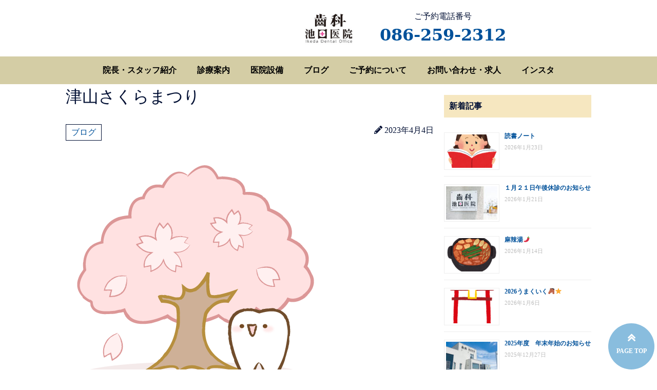

--- FILE ---
content_type: text/html; charset=UTF-8
request_url: https://okayama-ikeda-dental.com/blog/1729/
body_size: 12351
content:
<!DOCTYPE html>
<html lang="ja">
<head>
<meta charset="utf-8">
<meta name="viewport" content="width=device-width, initial-scale=1.0 ">
<link href="https://use.fontawesome.com/releases/v5.6.1/css/all.css" rel="stylesheet">
<link href="https://maxcdn.bootstrapcdn.com/font-awesome/4.7.0/css/font-awesome.min.css" rel="stylesheet">
<script src="https://ajax.googleapis.com/ajax/libs/jquery/3.3.1/jquery.min.js"></script>
<link rel="stylesheet" href="https://okayama-ikeda-dental.com/wp/wp-content/themes/excellent01theme/css/swiper.min.css" />
<link rel="stylesheet" href="https://okayama-ikeda-dental.com/wp/wp-content/themes/excellent01theme/style.css">


<!--個別ページ用のmetaデータ-->
<meta name="description" content="こんにちは！ 今週のブログは森田が担当です&#x1f60a; 少し前まで寒かったのに、あっという間に 桜の時期がやってきましたね&#x1f338; 毎年、桜は見に行っているのですが 今回は岡山県でも有名な “鶴山公園”の [&hellip;]" />

<title>津山さくらまつり | 歯科池田医院 岡山市北区野殿</title>

		<!-- All in One SEO 4.2.7.1 - aioseo.com -->
		<meta name="robots" content="max-snippet:-1, max-image-preview:large, max-video-preview:-1" />
		<meta name="google-site-verification" content="NRhB2_Opf_mvAdBLgthSvaAcM5JYVzh2IQ7LoFJkGRc" />
		<link rel="canonical" href="https://okayama-ikeda-dental.com/blog/1729/" />
		<meta name="generator" content="All in One SEO (AIOSEO) 4.2.7.1 " />
		<script type="application/ld+json" class="aioseo-schema">
			{"@context":"https:\/\/schema.org","@graph":[{"@type":"Article","@id":"https:\/\/okayama-ikeda-dental.com\/blog\/1729\/#article","name":"\u6d25\u5c71\u3055\u304f\u3089\u307e\u3064\u308a | \u6b6f\u79d1\u6c60\u7530\u533b\u9662 \u5ca1\u5c71\u5e02\u5317\u533a\u91ce\u6bbf","headline":"\u6d25\u5c71\u3055\u304f\u3089\u307e\u3064\u308a","author":{"@id":"https:\/\/okayama-ikeda-dental.com\/author\/ikeda_exce\/#author"},"publisher":{"@id":"https:\/\/okayama-ikeda-dental.com\/#organization"},"image":{"@type":"ImageObject","url":"https:\/\/okayama-ikeda-dental.com\/wp\/wp-content\/uploads\/2023\/03\/spring_sakura.png","width":500,"height":500},"datePublished":"2023-04-04T00:33:09+09:00","dateModified":"2023-04-04T00:34:21+09:00","inLanguage":"ja","mainEntityOfPage":{"@id":"https:\/\/okayama-ikeda-dental.com\/blog\/1729\/#webpage"},"isPartOf":{"@id":"https:\/\/okayama-ikeda-dental.com\/blog\/1729\/#webpage"},"articleSection":"\u30d6\u30ed\u30b0"},{"@type":"BreadcrumbList","@id":"https:\/\/okayama-ikeda-dental.com\/blog\/1729\/#breadcrumblist","itemListElement":[{"@type":"ListItem","@id":"https:\/\/okayama-ikeda-dental.com\/#listItem","position":1,"item":{"@type":"WebPage","@id":"https:\/\/okayama-ikeda-dental.com\/","name":"\u30db\u30fc\u30e0","url":"https:\/\/okayama-ikeda-dental.com\/"},"nextItem":"https:\/\/okayama-ikeda-dental.com\/blog\/#listItem"},{"@type":"ListItem","@id":"https:\/\/okayama-ikeda-dental.com\/blog\/#listItem","position":2,"item":{"@type":"WebPage","@id":"https:\/\/okayama-ikeda-dental.com\/blog\/","name":"\u30d6\u30ed\u30b0","url":"https:\/\/okayama-ikeda-dental.com\/blog\/"},"previousItem":"https:\/\/okayama-ikeda-dental.com\/#listItem"}]},{"@type":"Organization","@id":"https:\/\/okayama-ikeda-dental.com\/#organization","name":"\u6b6f\u79d1\u6c60\u7530\u533b\u9662\u3000\u5ca1\u5c71\u5e02\u5317\u533a\u91ce\u6bbf","url":"https:\/\/okayama-ikeda-dental.com\/"},{"@type":"WebPage","@id":"https:\/\/okayama-ikeda-dental.com\/blog\/1729\/#webpage","url":"https:\/\/okayama-ikeda-dental.com\/blog\/1729\/","name":"\u6d25\u5c71\u3055\u304f\u3089\u307e\u3064\u308a | \u6b6f\u79d1\u6c60\u7530\u533b\u9662 \u5ca1\u5c71\u5e02\u5317\u533a\u91ce\u6bbf","inLanguage":"ja","isPartOf":{"@id":"https:\/\/okayama-ikeda-dental.com\/#website"},"breadcrumb":{"@id":"https:\/\/okayama-ikeda-dental.com\/blog\/1729\/#breadcrumblist"},"author":"https:\/\/okayama-ikeda-dental.com\/author\/ikeda_exce\/#author","creator":"https:\/\/okayama-ikeda-dental.com\/author\/ikeda_exce\/#author","image":{"@type":"ImageObject","url":"https:\/\/okayama-ikeda-dental.com\/wp\/wp-content\/uploads\/2023\/03\/spring_sakura.png","@id":"https:\/\/okayama-ikeda-dental.com\/#mainImage","width":500,"height":500},"primaryImageOfPage":{"@id":"https:\/\/okayama-ikeda-dental.com\/blog\/1729\/#mainImage"},"datePublished":"2023-04-04T00:33:09+09:00","dateModified":"2023-04-04T00:34:21+09:00"},{"@type":"WebSite","@id":"https:\/\/okayama-ikeda-dental.com\/#website","url":"https:\/\/okayama-ikeda-dental.com\/","name":"\u6b6f\u79d1\u6c60\u7530\u533b\u9662\u3000\u5ca1\u5c71\u5e02\u5317\u533a\u91ce\u6bbf","inLanguage":"ja","publisher":{"@id":"https:\/\/okayama-ikeda-dental.com\/#organization"}}]}
		</script>
		<!-- All in One SEO -->

<link rel="alternate" type="application/rss+xml" title="歯科池田医院　岡山市北区野殿 &raquo; フィード" href="https://okayama-ikeda-dental.com/feed/" />
<link rel="alternate" type="application/rss+xml" title="歯科池田医院　岡山市北区野殿 &raquo; コメントフィード" href="https://okayama-ikeda-dental.com/comments/feed/" />
<link rel="alternate" type="application/rss+xml" title="歯科池田医院　岡山市北区野殿 &raquo; 津山さくらまつり のコメントのフィード" href="https://okayama-ikeda-dental.com/blog/1729/feed/" />
		<!-- This site uses the Google Analytics by ExactMetrics plugin v7.10.1 - Using Analytics tracking - https://www.exactmetrics.com/ -->
							<script
				src="//www.googletagmanager.com/gtag/js?id=UA-125346646-1"  data-cfasync="false" data-wpfc-render="false" type="text/javascript" async></script>
			<script data-cfasync="false" data-wpfc-render="false" type="text/javascript">
				var em_version = '7.10.1';
				var em_track_user = true;
				var em_no_track_reason = '';
				
								var disableStrs = [
															'ga-disable-UA-125346646-1',
									];

				/* Function to detect opted out users */
				function __gtagTrackerIsOptedOut() {
					for (var index = 0; index < disableStrs.length; index++) {
						if (document.cookie.indexOf(disableStrs[index] + '=true') > -1) {
							return true;
						}
					}

					return false;
				}

				/* Disable tracking if the opt-out cookie exists. */
				if (__gtagTrackerIsOptedOut()) {
					for (var index = 0; index < disableStrs.length; index++) {
						window[disableStrs[index]] = true;
					}
				}

				/* Opt-out function */
				function __gtagTrackerOptout() {
					for (var index = 0; index < disableStrs.length; index++) {
						document.cookie = disableStrs[index] + '=true; expires=Thu, 31 Dec 2099 23:59:59 UTC; path=/';
						window[disableStrs[index]] = true;
					}
				}

				if ('undefined' === typeof gaOptout) {
					function gaOptout() {
						__gtagTrackerOptout();
					}
				}
								window.dataLayer = window.dataLayer || [];

				window.ExactMetricsDualTracker = {
					helpers: {},
					trackers: {},
				};
				if (em_track_user) {
					function __gtagDataLayer() {
						dataLayer.push(arguments);
					}

					function __gtagTracker(type, name, parameters) {
						if (!parameters) {
							parameters = {};
						}

						if (parameters.send_to) {
							__gtagDataLayer.apply(null, arguments);
							return;
						}

						if (type === 'event') {
							
														parameters.send_to = exactmetrics_frontend.ua;
							__gtagDataLayer(type, name, parameters);
													} else {
							__gtagDataLayer.apply(null, arguments);
						}
					}

					__gtagTracker('js', new Date());
					__gtagTracker('set', {
						'developer_id.dNDMyYj': true,
											});
															__gtagTracker('config', 'UA-125346646-1', {"forceSSL":"true"} );
										window.gtag = __gtagTracker;										(function () {
						/* https://developers.google.com/analytics/devguides/collection/analyticsjs/ */
						/* ga and __gaTracker compatibility shim. */
						var noopfn = function () {
							return null;
						};
						var newtracker = function () {
							return new Tracker();
						};
						var Tracker = function () {
							return null;
						};
						var p = Tracker.prototype;
						p.get = noopfn;
						p.set = noopfn;
						p.send = function () {
							var args = Array.prototype.slice.call(arguments);
							args.unshift('send');
							__gaTracker.apply(null, args);
						};
						var __gaTracker = function () {
							var len = arguments.length;
							if (len === 0) {
								return;
							}
							var f = arguments[len - 1];
							if (typeof f !== 'object' || f === null || typeof f.hitCallback !== 'function') {
								if ('send' === arguments[0]) {
									var hitConverted, hitObject = false, action;
									if ('event' === arguments[1]) {
										if ('undefined' !== typeof arguments[3]) {
											hitObject = {
												'eventAction': arguments[3],
												'eventCategory': arguments[2],
												'eventLabel': arguments[4],
												'value': arguments[5] ? arguments[5] : 1,
											}
										}
									}
									if ('pageview' === arguments[1]) {
										if ('undefined' !== typeof arguments[2]) {
											hitObject = {
												'eventAction': 'page_view',
												'page_path': arguments[2],
											}
										}
									}
									if (typeof arguments[2] === 'object') {
										hitObject = arguments[2];
									}
									if (typeof arguments[5] === 'object') {
										Object.assign(hitObject, arguments[5]);
									}
									if ('undefined' !== typeof arguments[1].hitType) {
										hitObject = arguments[1];
										if ('pageview' === hitObject.hitType) {
											hitObject.eventAction = 'page_view';
										}
									}
									if (hitObject) {
										action = 'timing' === arguments[1].hitType ? 'timing_complete' : hitObject.eventAction;
										hitConverted = mapArgs(hitObject);
										__gtagTracker('event', action, hitConverted);
									}
								}
								return;
							}

							function mapArgs(args) {
								var arg, hit = {};
								var gaMap = {
									'eventCategory': 'event_category',
									'eventAction': 'event_action',
									'eventLabel': 'event_label',
									'eventValue': 'event_value',
									'nonInteraction': 'non_interaction',
									'timingCategory': 'event_category',
									'timingVar': 'name',
									'timingValue': 'value',
									'timingLabel': 'event_label',
									'page': 'page_path',
									'location': 'page_location',
									'title': 'page_title',
								};
								for (arg in args) {
																		if (!(!args.hasOwnProperty(arg) || !gaMap.hasOwnProperty(arg))) {
										hit[gaMap[arg]] = args[arg];
									} else {
										hit[arg] = args[arg];
									}
								}
								return hit;
							}

							try {
								f.hitCallback();
							} catch (ex) {
							}
						};
						__gaTracker.create = newtracker;
						__gaTracker.getByName = newtracker;
						__gaTracker.getAll = function () {
							return [];
						};
						__gaTracker.remove = noopfn;
						__gaTracker.loaded = true;
						window['__gaTracker'] = __gaTracker;
					})();
									} else {
										console.log("");
					(function () {
						function __gtagTracker() {
							return null;
						}

						window['__gtagTracker'] = __gtagTracker;
						window['gtag'] = __gtagTracker;
					})();
									}
			</script>
				<!-- / Google Analytics by ExactMetrics -->
		<script type="text/javascript">
window._wpemojiSettings = {"baseUrl":"https:\/\/s.w.org\/images\/core\/emoji\/14.0.0\/72x72\/","ext":".png","svgUrl":"https:\/\/s.w.org\/images\/core\/emoji\/14.0.0\/svg\/","svgExt":".svg","source":{"concatemoji":"https:\/\/okayama-ikeda-dental.com\/wp\/wp-includes\/js\/wp-emoji-release.min.js?ver=6.1.9"}};
/*! This file is auto-generated */
!function(e,a,t){var n,r,o,i=a.createElement("canvas"),p=i.getContext&&i.getContext("2d");function s(e,t){var a=String.fromCharCode,e=(p.clearRect(0,0,i.width,i.height),p.fillText(a.apply(this,e),0,0),i.toDataURL());return p.clearRect(0,0,i.width,i.height),p.fillText(a.apply(this,t),0,0),e===i.toDataURL()}function c(e){var t=a.createElement("script");t.src=e,t.defer=t.type="text/javascript",a.getElementsByTagName("head")[0].appendChild(t)}for(o=Array("flag","emoji"),t.supports={everything:!0,everythingExceptFlag:!0},r=0;r<o.length;r++)t.supports[o[r]]=function(e){if(p&&p.fillText)switch(p.textBaseline="top",p.font="600 32px Arial",e){case"flag":return s([127987,65039,8205,9895,65039],[127987,65039,8203,9895,65039])?!1:!s([55356,56826,55356,56819],[55356,56826,8203,55356,56819])&&!s([55356,57332,56128,56423,56128,56418,56128,56421,56128,56430,56128,56423,56128,56447],[55356,57332,8203,56128,56423,8203,56128,56418,8203,56128,56421,8203,56128,56430,8203,56128,56423,8203,56128,56447]);case"emoji":return!s([129777,127995,8205,129778,127999],[129777,127995,8203,129778,127999])}return!1}(o[r]),t.supports.everything=t.supports.everything&&t.supports[o[r]],"flag"!==o[r]&&(t.supports.everythingExceptFlag=t.supports.everythingExceptFlag&&t.supports[o[r]]);t.supports.everythingExceptFlag=t.supports.everythingExceptFlag&&!t.supports.flag,t.DOMReady=!1,t.readyCallback=function(){t.DOMReady=!0},t.supports.everything||(n=function(){t.readyCallback()},a.addEventListener?(a.addEventListener("DOMContentLoaded",n,!1),e.addEventListener("load",n,!1)):(e.attachEvent("onload",n),a.attachEvent("onreadystatechange",function(){"complete"===a.readyState&&t.readyCallback()})),(e=t.source||{}).concatemoji?c(e.concatemoji):e.wpemoji&&e.twemoji&&(c(e.twemoji),c(e.wpemoji)))}(window,document,window._wpemojiSettings);
</script>
<style type="text/css">
img.wp-smiley,
img.emoji {
	display: inline !important;
	border: none !important;
	box-shadow: none !important;
	height: 1em !important;
	width: 1em !important;
	margin: 0 0.07em !important;
	vertical-align: -0.1em !important;
	background: none !important;
	padding: 0 !important;
}
</style>
	<link rel='stylesheet' id='wp-block-library-css' href='https://okayama-ikeda-dental.com/wp/wp-includes/css/dist/block-library/style.min.css?ver=6.1.9' type='text/css' media='all' />
<link rel='stylesheet' id='classic-theme-styles-css' href='https://okayama-ikeda-dental.com/wp/wp-includes/css/classic-themes.min.css?ver=1' type='text/css' media='all' />
<style id='global-styles-inline-css' type='text/css'>
body{--wp--preset--color--black: #000000;--wp--preset--color--cyan-bluish-gray: #abb8c3;--wp--preset--color--white: #ffffff;--wp--preset--color--pale-pink: #f78da7;--wp--preset--color--vivid-red: #cf2e2e;--wp--preset--color--luminous-vivid-orange: #ff6900;--wp--preset--color--luminous-vivid-amber: #fcb900;--wp--preset--color--light-green-cyan: #7bdcb5;--wp--preset--color--vivid-green-cyan: #00d084;--wp--preset--color--pale-cyan-blue: #8ed1fc;--wp--preset--color--vivid-cyan-blue: #0693e3;--wp--preset--color--vivid-purple: #9b51e0;--wp--preset--gradient--vivid-cyan-blue-to-vivid-purple: linear-gradient(135deg,rgba(6,147,227,1) 0%,rgb(155,81,224) 100%);--wp--preset--gradient--light-green-cyan-to-vivid-green-cyan: linear-gradient(135deg,rgb(122,220,180) 0%,rgb(0,208,130) 100%);--wp--preset--gradient--luminous-vivid-amber-to-luminous-vivid-orange: linear-gradient(135deg,rgba(252,185,0,1) 0%,rgba(255,105,0,1) 100%);--wp--preset--gradient--luminous-vivid-orange-to-vivid-red: linear-gradient(135deg,rgba(255,105,0,1) 0%,rgb(207,46,46) 100%);--wp--preset--gradient--very-light-gray-to-cyan-bluish-gray: linear-gradient(135deg,rgb(238,238,238) 0%,rgb(169,184,195) 100%);--wp--preset--gradient--cool-to-warm-spectrum: linear-gradient(135deg,rgb(74,234,220) 0%,rgb(151,120,209) 20%,rgb(207,42,186) 40%,rgb(238,44,130) 60%,rgb(251,105,98) 80%,rgb(254,248,76) 100%);--wp--preset--gradient--blush-light-purple: linear-gradient(135deg,rgb(255,206,236) 0%,rgb(152,150,240) 100%);--wp--preset--gradient--blush-bordeaux: linear-gradient(135deg,rgb(254,205,165) 0%,rgb(254,45,45) 50%,rgb(107,0,62) 100%);--wp--preset--gradient--luminous-dusk: linear-gradient(135deg,rgb(255,203,112) 0%,rgb(199,81,192) 50%,rgb(65,88,208) 100%);--wp--preset--gradient--pale-ocean: linear-gradient(135deg,rgb(255,245,203) 0%,rgb(182,227,212) 50%,rgb(51,167,181) 100%);--wp--preset--gradient--electric-grass: linear-gradient(135deg,rgb(202,248,128) 0%,rgb(113,206,126) 100%);--wp--preset--gradient--midnight: linear-gradient(135deg,rgb(2,3,129) 0%,rgb(40,116,252) 100%);--wp--preset--duotone--dark-grayscale: url('#wp-duotone-dark-grayscale');--wp--preset--duotone--grayscale: url('#wp-duotone-grayscale');--wp--preset--duotone--purple-yellow: url('#wp-duotone-purple-yellow');--wp--preset--duotone--blue-red: url('#wp-duotone-blue-red');--wp--preset--duotone--midnight: url('#wp-duotone-midnight');--wp--preset--duotone--magenta-yellow: url('#wp-duotone-magenta-yellow');--wp--preset--duotone--purple-green: url('#wp-duotone-purple-green');--wp--preset--duotone--blue-orange: url('#wp-duotone-blue-orange');--wp--preset--font-size--small: 13px;--wp--preset--font-size--medium: 20px;--wp--preset--font-size--large: 36px;--wp--preset--font-size--x-large: 42px;--wp--preset--spacing--20: 0.44rem;--wp--preset--spacing--30: 0.67rem;--wp--preset--spacing--40: 1rem;--wp--preset--spacing--50: 1.5rem;--wp--preset--spacing--60: 2.25rem;--wp--preset--spacing--70: 3.38rem;--wp--preset--spacing--80: 5.06rem;}:where(.is-layout-flex){gap: 0.5em;}body .is-layout-flow > .alignleft{float: left;margin-inline-start: 0;margin-inline-end: 2em;}body .is-layout-flow > .alignright{float: right;margin-inline-start: 2em;margin-inline-end: 0;}body .is-layout-flow > .aligncenter{margin-left: auto !important;margin-right: auto !important;}body .is-layout-constrained > .alignleft{float: left;margin-inline-start: 0;margin-inline-end: 2em;}body .is-layout-constrained > .alignright{float: right;margin-inline-start: 2em;margin-inline-end: 0;}body .is-layout-constrained > .aligncenter{margin-left: auto !important;margin-right: auto !important;}body .is-layout-constrained > :where(:not(.alignleft):not(.alignright):not(.alignfull)){max-width: var(--wp--style--global--content-size);margin-left: auto !important;margin-right: auto !important;}body .is-layout-constrained > .alignwide{max-width: var(--wp--style--global--wide-size);}body .is-layout-flex{display: flex;}body .is-layout-flex{flex-wrap: wrap;align-items: center;}body .is-layout-flex > *{margin: 0;}:where(.wp-block-columns.is-layout-flex){gap: 2em;}.has-black-color{color: var(--wp--preset--color--black) !important;}.has-cyan-bluish-gray-color{color: var(--wp--preset--color--cyan-bluish-gray) !important;}.has-white-color{color: var(--wp--preset--color--white) !important;}.has-pale-pink-color{color: var(--wp--preset--color--pale-pink) !important;}.has-vivid-red-color{color: var(--wp--preset--color--vivid-red) !important;}.has-luminous-vivid-orange-color{color: var(--wp--preset--color--luminous-vivid-orange) !important;}.has-luminous-vivid-amber-color{color: var(--wp--preset--color--luminous-vivid-amber) !important;}.has-light-green-cyan-color{color: var(--wp--preset--color--light-green-cyan) !important;}.has-vivid-green-cyan-color{color: var(--wp--preset--color--vivid-green-cyan) !important;}.has-pale-cyan-blue-color{color: var(--wp--preset--color--pale-cyan-blue) !important;}.has-vivid-cyan-blue-color{color: var(--wp--preset--color--vivid-cyan-blue) !important;}.has-vivid-purple-color{color: var(--wp--preset--color--vivid-purple) !important;}.has-black-background-color{background-color: var(--wp--preset--color--black) !important;}.has-cyan-bluish-gray-background-color{background-color: var(--wp--preset--color--cyan-bluish-gray) !important;}.has-white-background-color{background-color: var(--wp--preset--color--white) !important;}.has-pale-pink-background-color{background-color: var(--wp--preset--color--pale-pink) !important;}.has-vivid-red-background-color{background-color: var(--wp--preset--color--vivid-red) !important;}.has-luminous-vivid-orange-background-color{background-color: var(--wp--preset--color--luminous-vivid-orange) !important;}.has-luminous-vivid-amber-background-color{background-color: var(--wp--preset--color--luminous-vivid-amber) !important;}.has-light-green-cyan-background-color{background-color: var(--wp--preset--color--light-green-cyan) !important;}.has-vivid-green-cyan-background-color{background-color: var(--wp--preset--color--vivid-green-cyan) !important;}.has-pale-cyan-blue-background-color{background-color: var(--wp--preset--color--pale-cyan-blue) !important;}.has-vivid-cyan-blue-background-color{background-color: var(--wp--preset--color--vivid-cyan-blue) !important;}.has-vivid-purple-background-color{background-color: var(--wp--preset--color--vivid-purple) !important;}.has-black-border-color{border-color: var(--wp--preset--color--black) !important;}.has-cyan-bluish-gray-border-color{border-color: var(--wp--preset--color--cyan-bluish-gray) !important;}.has-white-border-color{border-color: var(--wp--preset--color--white) !important;}.has-pale-pink-border-color{border-color: var(--wp--preset--color--pale-pink) !important;}.has-vivid-red-border-color{border-color: var(--wp--preset--color--vivid-red) !important;}.has-luminous-vivid-orange-border-color{border-color: var(--wp--preset--color--luminous-vivid-orange) !important;}.has-luminous-vivid-amber-border-color{border-color: var(--wp--preset--color--luminous-vivid-amber) !important;}.has-light-green-cyan-border-color{border-color: var(--wp--preset--color--light-green-cyan) !important;}.has-vivid-green-cyan-border-color{border-color: var(--wp--preset--color--vivid-green-cyan) !important;}.has-pale-cyan-blue-border-color{border-color: var(--wp--preset--color--pale-cyan-blue) !important;}.has-vivid-cyan-blue-border-color{border-color: var(--wp--preset--color--vivid-cyan-blue) !important;}.has-vivid-purple-border-color{border-color: var(--wp--preset--color--vivid-purple) !important;}.has-vivid-cyan-blue-to-vivid-purple-gradient-background{background: var(--wp--preset--gradient--vivid-cyan-blue-to-vivid-purple) !important;}.has-light-green-cyan-to-vivid-green-cyan-gradient-background{background: var(--wp--preset--gradient--light-green-cyan-to-vivid-green-cyan) !important;}.has-luminous-vivid-amber-to-luminous-vivid-orange-gradient-background{background: var(--wp--preset--gradient--luminous-vivid-amber-to-luminous-vivid-orange) !important;}.has-luminous-vivid-orange-to-vivid-red-gradient-background{background: var(--wp--preset--gradient--luminous-vivid-orange-to-vivid-red) !important;}.has-very-light-gray-to-cyan-bluish-gray-gradient-background{background: var(--wp--preset--gradient--very-light-gray-to-cyan-bluish-gray) !important;}.has-cool-to-warm-spectrum-gradient-background{background: var(--wp--preset--gradient--cool-to-warm-spectrum) !important;}.has-blush-light-purple-gradient-background{background: var(--wp--preset--gradient--blush-light-purple) !important;}.has-blush-bordeaux-gradient-background{background: var(--wp--preset--gradient--blush-bordeaux) !important;}.has-luminous-dusk-gradient-background{background: var(--wp--preset--gradient--luminous-dusk) !important;}.has-pale-ocean-gradient-background{background: var(--wp--preset--gradient--pale-ocean) !important;}.has-electric-grass-gradient-background{background: var(--wp--preset--gradient--electric-grass) !important;}.has-midnight-gradient-background{background: var(--wp--preset--gradient--midnight) !important;}.has-small-font-size{font-size: var(--wp--preset--font-size--small) !important;}.has-medium-font-size{font-size: var(--wp--preset--font-size--medium) !important;}.has-large-font-size{font-size: var(--wp--preset--font-size--large) !important;}.has-x-large-font-size{font-size: var(--wp--preset--font-size--x-large) !important;}
.wp-block-navigation a:where(:not(.wp-element-button)){color: inherit;}
:where(.wp-block-columns.is-layout-flex){gap: 2em;}
.wp-block-pullquote{font-size: 1.5em;line-height: 1.6;}
</style>
<link rel='stylesheet' id='contact-form-7-css' href='https://okayama-ikeda-dental.com/wp/wp-content/plugins/contact-form-7/includes/css/styles.css?ver=5.6.4' type='text/css' media='all' />
<script type='text/javascript' src='https://okayama-ikeda-dental.com/wp/wp-content/plugins/google-analytics-dashboard-for-wp/assets/js/frontend-gtag.min.js?ver=7.10.1' id='exactmetrics-frontend-script-js'></script>
<script data-cfasync="false" data-wpfc-render="false" type="text/javascript" id='exactmetrics-frontend-script-js-extra'>/* <![CDATA[ */
var exactmetrics_frontend = {"js_events_tracking":"true","download_extensions":"zip,mp3,mpeg,pdf,docx,pptx,xlsx,rar","inbound_paths":"[{\"path\":\"\\\/go\\\/\",\"label\":\"affiliate\"},{\"path\":\"\\\/recommend\\\/\",\"label\":\"affiliate\"}]","home_url":"https:\/\/okayama-ikeda-dental.com","hash_tracking":"false","ua":"UA-125346646-1","v4_id":""};/* ]]> */
</script>
<script type='text/javascript' src='https://okayama-ikeda-dental.com/wp/wp-includes/js/jquery/jquery.min.js?ver=3.6.1' id='jquery-core-js'></script>
<script type='text/javascript' src='https://okayama-ikeda-dental.com/wp/wp-includes/js/jquery/jquery-migrate.min.js?ver=3.3.2' id='jquery-migrate-js'></script>
<script type='text/javascript' src='https://okayama-ikeda-dental.com/wp/wp-content/themes/excellent01theme/js/navbutton.js?ver=6.1.9' id='navbutton_script-js'></script>
<link rel="https://api.w.org/" href="https://okayama-ikeda-dental.com/wp-json/" /><link rel="alternate" type="application/json" href="https://okayama-ikeda-dental.com/wp-json/wp/v2/posts/1729" /><link rel="EditURI" type="application/rsd+xml" title="RSD" href="https://okayama-ikeda-dental.com/wp/xmlrpc.php?rsd" />
<link rel="wlwmanifest" type="application/wlwmanifest+xml" href="https://okayama-ikeda-dental.com/wp/wp-includes/wlwmanifest.xml" />
<meta name="generator" content="WordPress 6.1.9" />
<link rel='shortlink' href='https://okayama-ikeda-dental.com/?p=1729' />
<link rel="alternate" type="application/json+oembed" href="https://okayama-ikeda-dental.com/wp-json/oembed/1.0/embed?url=https%3A%2F%2Fokayama-ikeda-dental.com%2Fblog%2F1729%2F" />
<link rel="alternate" type="text/xml+oembed" href="https://okayama-ikeda-dental.com/wp-json/oembed/1.0/embed?url=https%3A%2F%2Fokayama-ikeda-dental.com%2Fblog%2F1729%2F&#038;format=xml" />
<link rel="icon" href="https://okayama-ikeda-dental.com/wp/wp-content/uploads/2018/09/cropped-site_icon-32x32.png" sizes="32x32" />
<link rel="icon" href="https://okayama-ikeda-dental.com/wp/wp-content/uploads/2018/09/cropped-site_icon-192x192.png" sizes="192x192" />
<link rel="apple-touch-icon" href="https://okayama-ikeda-dental.com/wp/wp-content/uploads/2018/09/cropped-site_icon-180x180.png" />
<meta name="msapplication-TileImage" content="https://okayama-ikeda-dental.com/wp/wp-content/uploads/2018/09/cropped-site_icon-270x270.png" />
	
<script>
jQuery(function($){
	if(window.matchMedia('(min-width:768px)').matches){
		$('.header-nav li').hover( function() {
			$(this).children('.header-nav li .sub-menu').slideToggle(300);
		});
	} else {
		$('.menu-item-has-children ul').before('<p class="btn"></p>');

		$('body').on('click', '.btn' , function() {
			$(this).next('.sub-menu').slideToggle(300);
			if ( $(this).hasClass('open') ) {
				$(this).removeClass('open');
			} else {
				$(this).addClass('open');
			}
		});
	}
});
	
jQuery(function($){
	if(windowWidth <= 767){
	}
});
</script>

<!-- Twitter single-event website tag code -->
<script src="//platform.twitter.com/oct.js" type="text/javascript"></script>
<script type="text/javascript">twttr.conversion.trackPid('o4uop', { tw_sale_amount: 0, tw_order_quantity: 0 });</script>
<noscript>
<img height="1" width="1" style="display:none;" alt="" src="https://analytics.twitter.com/i/adsct?txn_id=o4uop&p_id=Twitter&tw_sale_amount=0&tw_order_quantity=0" />
<img height="1" width="1" style="display:none;" alt="" src="//t.co/i/adsct?txn_id=o4uop&p_id=Twitter&tw_sale_amount=0&tw_order_quantity=0" />
</noscript>
<!-- End Twitter single-event website tag code -->
</head>

<body class="post-template-default single single-post postid-1729 single-format-standard">
<header>
	<div class="header-inner">
		<!-- サイトロゴ -->
		<div class="site-title">
			<h1><a href="https://okayama-ikeda-dental.com">
				<img src="/wp/wp-content/uploads/2021/02/logo-300.jpg" alt="歯科池田医院　岡山市北区野殿"/>
			</a></h1>
		</div>
		<div class="contact">
			<p>ご予約電話番号</p>
			<a href="tel:086-259-2312">086-259-2312</a>
		</div>
		<button type="button" id="navbutton">
			<i class="fas fa-list-ul"></i>
		</button>
	</div>
	<!-- ヘッダーメニュー -->
	<nav id="header-nav" class="header-nav"><ul id="menu-%e3%83%98%e3%83%83%e3%83%80%e3%83%bc" class="menu"><li id="menu-item-216" class="menu-item menu-item-type-post_type menu-item-object-page menu-item-216"><a href="https://okayama-ikeda-dental.com/staff/">院長・スタッフ紹介</a></li>
<li id="menu-item-217" class="menu-item menu-item-type-post_type menu-item-object-page menu-item-has-children menu-item-217"><a href="https://okayama-ikeda-dental.com/medical-info/">診療案内</a>
<ul class="sub-menu">
	<li id="menu-item-1160" class="menu-item menu-item-type-post_type menu-item-object-page menu-item-1160"><a href="https://okayama-ikeda-dental.com/medical-info/">一般歯科</a></li>
	<li id="menu-item-843" class="menu-item menu-item-type-post_type menu-item-object-page menu-item-843"><a href="https://okayama-ikeda-dental.com/child/">小児・矯正歯科</a></li>
	<li id="menu-item-1162" class="menu-item menu-item-type-post_type menu-item-object-page menu-item-1162"><a href="https://okayama-ikeda-dental.com/joint/">顎関節症</a></li>
	<li id="menu-item-1190" class="menu-item menu-item-type-post_type menu-item-object-page menu-item-1190"><a href="https://okayama-ikeda-dental.com/wisdom/">親知らずの治療</a></li>
	<li id="menu-item-1794" class="menu-item menu-item-type-post_type menu-item-object-page menu-item-1794"><a href="https://okayama-ikeda-dental.com/whitening/">ホワイトニング</a></li>
	<li id="menu-item-2455" class="menu-item menu-item-type-post_type menu-item-object-page menu-item-2455"><a href="https://okayama-ikeda-dental.com/implants/">インプラント</a></li>
	<li id="menu-item-2557" class="menu-item menu-item-type-post_type menu-item-object-page menu-item-2557"><a href="https://okayama-ikeda-dental.com/microscope/">マイクロスコープ</a></li>
	<li id="menu-item-1793" class="menu-item menu-item-type-post_type menu-item-object-page menu-item-1793"><a href="https://okayama-ikeda-dental.com/pregnant/">妊婦・パートナー<br/> 歯科健康診査</a></li>
	<li id="menu-item-844" class="menu-item menu-item-type-post_type menu-item-object-page menu-item-844"><a href="https://okayama-ikeda-dental.com/childcare/">託児</a></li>
</ul>
</li>
<li id="menu-item-218" class="menu-item menu-item-type-post_type menu-item-object-page menu-item-218"><a href="https://okayama-ikeda-dental.com/clinic-equipment/">医院設備</a></li>
<li id="menu-item-114" class="menu-item menu-item-type-taxonomy menu-item-object-category current-post-ancestor current-menu-parent current-post-parent menu-item-114"><a href="https://okayama-ikeda-dental.com/category/blog/">ブログ</a></li>
<li id="menu-item-395" class="menu-item menu-item-type-post_type menu-item-object-page menu-item-395"><a href="https://okayama-ikeda-dental.com/reservation/">ご予約について</a></li>
<li id="menu-item-219" class="menu-item menu-item-type-post_type menu-item-object-page menu-item-219"><a href="https://okayama-ikeda-dental.com/recruit/">お問い合わせ・求人</a></li>
<li id="menu-item-845" class="menu-item menu-item-type-custom menu-item-object-custom menu-item-845"><a href="https://www.instagram.com/ikeda_dental/?utm_source=qr">インスタ</a></li>
</ul></nav></header><div class="container">
	<div class="contents">
				<article class="blog post-1729 post type-post status-publish format-standard has-post-thumbnail hentry category-blog">
		  <!--タイトル-->
		  <h1>津山さくらまつり</h1>
		  <!--投稿日・著者を表示-->
		  <div class="blog-info">
			<!--投稿日を取得-->
			<span class="blog-date">
			  <i class="fas fa-pencil-alt"></i>
			  <time
			  datetime="2023-04-04">
			  2023年4月4日			  </time>
			</span>
			<!--カテゴリ取得-->
						<span class="cat-data">
			  <a href="https://okayama-ikeda-dental.com/category/blog/" rel="category tag">ブログ</a>			</span>
					  </div>
		  <!--アイキャッチ取得-->
		  		  <div class="blog-img">
			<img width="500" height="500" src="https://okayama-ikeda-dental.com/wp/wp-content/uploads/2023/03/spring_sakura.png" class="attachment-large size-large wp-post-image" alt="" decoding="async" srcset="https://okayama-ikeda-dental.com/wp/wp-content/uploads/2023/03/spring_sakura.png 500w, https://okayama-ikeda-dental.com/wp/wp-content/uploads/2023/03/spring_sakura-300x300.png 300w, https://okayama-ikeda-dental.com/wp/wp-content/uploads/2023/03/spring_sakura-150x150.png 150w, https://okayama-ikeda-dental.com/wp/wp-content/uploads/2023/03/spring_sakura-45x45.png 45w" sizes="(max-width: 500px) 100vw, 500px" />		  </div>
		  		  <!--本文取得-->
		  <p>こんにちは！</p>
<p>今週のブログは森田が担当です&#x1f60a;</p>
<p>少し前まで寒かったのに、あっという間に</p>
<p>桜の時期がやってきましたね&#x1f338;</p>
<p>毎年、桜は見に行っているのですが</p>
<p>今回は岡山県でも有名な</p>
<p>“鶴山公園”の桜を見に行って来ました！</p>
<p><img decoding="async" loading="lazy" class="aligncenter wp-image-1730" src="https://okayama-ikeda-dental.com/wp/wp-content/uploads/2023/04/IMG_37371-225x300.jpg" alt="" width="213" height="284" srcset="https://okayama-ikeda-dental.com/wp/wp-content/uploads/2023/04/IMG_37371-225x300.jpg 225w, https://okayama-ikeda-dental.com/wp/wp-content/uploads/2023/04/IMG_37371-768x1024.jpg 768w, https://okayama-ikeda-dental.com/wp/wp-content/uploads/2023/04/IMG_37371-1152x1536.jpg 1152w, https://okayama-ikeda-dental.com/wp/wp-content/uploads/2023/04/IMG_37371-1536x2048.jpg 1536w, https://okayama-ikeda-dental.com/wp/wp-content/uploads/2023/04/IMG_37371-scaled.jpg 1920w" sizes="(max-width: 213px) 100vw, 213px" /></p>
<p>夕方に行ったので、空もピンクになり</p>
<p>とても綺麗で癒されました(*´ω｀*)</p>
<p><img decoding="async" loading="lazy" class="aligncenter size-medium wp-image-1733" src="https://okayama-ikeda-dental.com/wp/wp-content/uploads/2023/04/IMG_37101-225x300.jpg" alt="" width="225" height="300" srcset="https://okayama-ikeda-dental.com/wp/wp-content/uploads/2023/04/IMG_37101-225x300.jpg 225w, https://okayama-ikeda-dental.com/wp/wp-content/uploads/2023/04/IMG_37101-768x1024.jpg 768w, https://okayama-ikeda-dental.com/wp/wp-content/uploads/2023/04/IMG_37101-1152x1536.jpg 1152w, https://okayama-ikeda-dental.com/wp/wp-content/uploads/2023/04/IMG_37101-1536x2048.jpg 1536w, https://okayama-ikeda-dental.com/wp/wp-content/uploads/2023/04/IMG_37101-scaled.jpg 1920w" sizes="(max-width: 225px) 100vw, 225px" /></p>
<p><img decoding="async" loading="lazy" class="aligncenter size-medium wp-image-1731" src="https://okayama-ikeda-dental.com/wp/wp-content/uploads/2023/04/IMG_37211-300x225.jpg" alt="" width="300" height="225" srcset="https://okayama-ikeda-dental.com/wp/wp-content/uploads/2023/04/IMG_37211-300x225.jpg 300w, https://okayama-ikeda-dental.com/wp/wp-content/uploads/2023/04/IMG_37211-1024x768.jpg 1024w, https://okayama-ikeda-dental.com/wp/wp-content/uploads/2023/04/IMG_37211-768x576.jpg 768w, https://okayama-ikeda-dental.com/wp/wp-content/uploads/2023/04/IMG_37211-1536x1152.jpg 1536w, https://okayama-ikeda-dental.com/wp/wp-content/uploads/2023/04/IMG_37211-2048x1536.jpg 2048w" sizes="(max-width: 300px) 100vw, 300px" /></p>
<p><img decoding="async" loading="lazy" class="aligncenter size-medium wp-image-1732" src="https://okayama-ikeda-dental.com/wp/wp-content/uploads/2023/04/IMG_37231-300x225.jpg" alt="" width="300" height="225" srcset="https://okayama-ikeda-dental.com/wp/wp-content/uploads/2023/04/IMG_37231-300x225.jpg 300w, https://okayama-ikeda-dental.com/wp/wp-content/uploads/2023/04/IMG_37231-1024x768.jpg 1024w, https://okayama-ikeda-dental.com/wp/wp-content/uploads/2023/04/IMG_37231-768x576.jpg 768w, https://okayama-ikeda-dental.com/wp/wp-content/uploads/2023/04/IMG_37231-1536x1152.jpg 1536w, https://okayama-ikeda-dental.com/wp/wp-content/uploads/2023/04/IMG_37231-2048x1536.jpg 2048w" sizes="(max-width: 300px) 100vw, 300px" /></p>
<p>桜まつりは、９日までしてるみたい</p>
<p>なのでよかったら行ってみてください♫</p>
<p>８日はお笑い芸人の『ウエストランド』さん</p>
<p>が来られるみたいです！！！笑</p>
<p>皆さんはどこかお花見は行かれましたか？</p>
<p>おすすめの桜スポットがあれば教えて下さい&#x1f60a;</p>
<p>&nbsp;</p>
		  <!--タグ-->
		  <div class="blog-tag">
					  </div>
		</article>
			</div>
	<aside id="sidebar">
	<div class="sidebar-inner">
				<aside class="sideWidget" role="complementary">
		<div id="rpwe_widget-2" class="rpwe_widget recent-posts-extended sidebar-wrapper"><h4 class="sidebar-title">新着記事</h4><div  class="rpwe-block"><ul class="rpwe-ul"><li class="rpwe-li rpwe-clearfix"><a class="rpwe-img" href="https://okayama-ikeda-dental.com/blog/2819/" target="_self"><img class="rpwe-alignleft rpwe-thumb" src="https://okayama-ikeda-dental.com/wp/wp-content/uploads/2026/01/IMG_67571-100x65.png" alt="読書ノート" height="65" width="100" loading="lazy" decoding="async"></a><h3 class="rpwe-title"><a href="https://okayama-ikeda-dental.com/blog/2819/" target="_self">読書ノート</a></h3><time class="rpwe-time published" datetime="2026-01-23T17:42:53+09:00">2026年1月23日</time></li><li class="rpwe-li rpwe-clearfix"><a class="rpwe-img" href="https://okayama-ikeda-dental.com/blog/2815/" target="_self"><img class="rpwe-alignleft rpwe-thumb" src="https://okayama-ikeda-dental.com/wp/wp-content/uploads/2024/07/IMG_32991-100x65.jpg" alt="１月２１日午後休診のお知らせ" height="65" width="100" loading="lazy" decoding="async"></a><h3 class="rpwe-title"><a href="https://okayama-ikeda-dental.com/blog/2815/" target="_self">１月２１日午後休診のお知らせ</a></h3><time class="rpwe-time published" datetime="2026-01-21T11:04:19+09:00">2026年1月21日</time></li><li class="rpwe-li rpwe-clearfix"><a class="rpwe-img" href="https://okayama-ikeda-dental.com/blog/2810/" target="_self"><img class="rpwe-alignleft rpwe-thumb" src="https://okayama-ikeda-dental.com/wp/wp-content/uploads/2026/01/IMG_97261-100x65.png" alt="麻辣湯&#x1f336;" height="65" width="100" loading="lazy" decoding="async"></a><h3 class="rpwe-title"><a href="https://okayama-ikeda-dental.com/blog/2810/" target="_self">麻辣湯&#x1f336;</a></h3><time class="rpwe-time published" datetime="2026-01-14T11:34:50+09:00">2026年1月14日</time></li><li class="rpwe-li rpwe-clearfix"><a class="rpwe-img" href="https://okayama-ikeda-dental.com/blog/2806/" target="_self"><img class="rpwe-alignleft rpwe-thumb" src="https://okayama-ikeda-dental.com/wp/wp-content/uploads/2024/07/torii-100x65.png" alt="2026うまくいく&#x1f434;&#x2b50;" height="65" width="100" loading="lazy" decoding="async"></a><h3 class="rpwe-title"><a href="https://okayama-ikeda-dental.com/blog/2806/" target="_self">2026うまくいく&#x1f434;&#x2b50;</a></h3><time class="rpwe-time published" datetime="2026-01-06T12:02:37+09:00">2026年1月6日</time></li><li class="rpwe-li rpwe-clearfix"><a class="rpwe-img" href="https://okayama-ikeda-dental.com/blog/2803/" target="_self"><img class="rpwe-alignleft rpwe-thumb" src="https://okayama-ikeda-dental.com/wp/wp-content/uploads/2024/04/slide01_2-100x65.jpg" alt="2025年度　年末年始のお知らせ" height="65" width="100" loading="lazy" decoding="async"></a><h3 class="rpwe-title"><a href="https://okayama-ikeda-dental.com/blog/2803/" target="_self">2025年度　年末年始のお知らせ</a></h3><time class="rpwe-time published" datetime="2025-12-27T16:06:37+09:00">2025年12月27日</time></li></ul></div><!-- Generated by http://wordpress.org/plugins/recent-posts-widget-extended/ --></div><div id="categories-2" class="widget_categories sidebar-wrapper"><h4 class="sidebar-title">カテゴリー</h4>
			<ul>
					<li class="cat-item cat-item-5"><a href="https://okayama-ikeda-dental.com/category/%e3%81%8a%e7%9f%a5%e3%82%89%e3%81%9b/">お知らせ</a>
</li>
	<li class="cat-item cat-item-1"><a href="https://okayama-ikeda-dental.com/category/blog/">ブログ</a>
</li>
	<li class="cat-item cat-item-3"><a href="https://okayama-ikeda-dental.com/category/blog/a001/">建設工事</a>
</li>
			</ul>

			</div><div id="archives-2" class="widget_archive sidebar-wrapper"><h4 class="sidebar-title">アーカイブ</h4>
			<ul>
					<li><a href='https://okayama-ikeda-dental.com/date/2026/01/'>2026年1月</a></li>
	<li><a href='https://okayama-ikeda-dental.com/date/2025/12/'>2025年12月</a></li>
	<li><a href='https://okayama-ikeda-dental.com/date/2025/11/'>2025年11月</a></li>
	<li><a href='https://okayama-ikeda-dental.com/date/2025/10/'>2025年10月</a></li>
	<li><a href='https://okayama-ikeda-dental.com/date/2025/09/'>2025年9月</a></li>
	<li><a href='https://okayama-ikeda-dental.com/date/2025/08/'>2025年8月</a></li>
	<li><a href='https://okayama-ikeda-dental.com/date/2025/07/'>2025年7月</a></li>
	<li><a href='https://okayama-ikeda-dental.com/date/2025/06/'>2025年6月</a></li>
	<li><a href='https://okayama-ikeda-dental.com/date/2025/05/'>2025年5月</a></li>
	<li><a href='https://okayama-ikeda-dental.com/date/2025/04/'>2025年4月</a></li>
	<li><a href='https://okayama-ikeda-dental.com/date/2025/03/'>2025年3月</a></li>
	<li><a href='https://okayama-ikeda-dental.com/date/2025/02/'>2025年2月</a></li>
	<li><a href='https://okayama-ikeda-dental.com/date/2025/01/'>2025年1月</a></li>
	<li><a href='https://okayama-ikeda-dental.com/date/2024/12/'>2024年12月</a></li>
	<li><a href='https://okayama-ikeda-dental.com/date/2024/11/'>2024年11月</a></li>
	<li><a href='https://okayama-ikeda-dental.com/date/2024/10/'>2024年10月</a></li>
	<li><a href='https://okayama-ikeda-dental.com/date/2024/09/'>2024年9月</a></li>
	<li><a href='https://okayama-ikeda-dental.com/date/2024/08/'>2024年8月</a></li>
	<li><a href='https://okayama-ikeda-dental.com/date/2024/07/'>2024年7月</a></li>
	<li><a href='https://okayama-ikeda-dental.com/date/2024/06/'>2024年6月</a></li>
	<li><a href='https://okayama-ikeda-dental.com/date/2024/05/'>2024年5月</a></li>
	<li><a href='https://okayama-ikeda-dental.com/date/2024/04/'>2024年4月</a></li>
	<li><a href='https://okayama-ikeda-dental.com/date/2024/03/'>2024年3月</a></li>
	<li><a href='https://okayama-ikeda-dental.com/date/2024/02/'>2024年2月</a></li>
	<li><a href='https://okayama-ikeda-dental.com/date/2024/01/'>2024年1月</a></li>
	<li><a href='https://okayama-ikeda-dental.com/date/2023/12/'>2023年12月</a></li>
	<li><a href='https://okayama-ikeda-dental.com/date/2023/11/'>2023年11月</a></li>
	<li><a href='https://okayama-ikeda-dental.com/date/2023/10/'>2023年10月</a></li>
	<li><a href='https://okayama-ikeda-dental.com/date/2023/09/'>2023年9月</a></li>
	<li><a href='https://okayama-ikeda-dental.com/date/2023/08/'>2023年8月</a></li>
	<li><a href='https://okayama-ikeda-dental.com/date/2023/07/'>2023年7月</a></li>
	<li><a href='https://okayama-ikeda-dental.com/date/2023/06/'>2023年6月</a></li>
	<li><a href='https://okayama-ikeda-dental.com/date/2023/05/'>2023年5月</a></li>
	<li><a href='https://okayama-ikeda-dental.com/date/2023/04/'>2023年4月</a></li>
	<li><a href='https://okayama-ikeda-dental.com/date/2023/03/'>2023年3月</a></li>
	<li><a href='https://okayama-ikeda-dental.com/date/2023/02/'>2023年2月</a></li>
	<li><a href='https://okayama-ikeda-dental.com/date/2023/01/'>2023年1月</a></li>
	<li><a href='https://okayama-ikeda-dental.com/date/2022/12/'>2022年12月</a></li>
	<li><a href='https://okayama-ikeda-dental.com/date/2022/11/'>2022年11月</a></li>
	<li><a href='https://okayama-ikeda-dental.com/date/2022/10/'>2022年10月</a></li>
	<li><a href='https://okayama-ikeda-dental.com/date/2022/09/'>2022年9月</a></li>
	<li><a href='https://okayama-ikeda-dental.com/date/2022/08/'>2022年8月</a></li>
	<li><a href='https://okayama-ikeda-dental.com/date/2022/07/'>2022年7月</a></li>
	<li><a href='https://okayama-ikeda-dental.com/date/2022/06/'>2022年6月</a></li>
	<li><a href='https://okayama-ikeda-dental.com/date/2022/05/'>2022年5月</a></li>
	<li><a href='https://okayama-ikeda-dental.com/date/2022/04/'>2022年4月</a></li>
	<li><a href='https://okayama-ikeda-dental.com/date/2022/03/'>2022年3月</a></li>
	<li><a href='https://okayama-ikeda-dental.com/date/2022/02/'>2022年2月</a></li>
	<li><a href='https://okayama-ikeda-dental.com/date/2022/01/'>2022年1月</a></li>
	<li><a href='https://okayama-ikeda-dental.com/date/2021/12/'>2021年12月</a></li>
	<li><a href='https://okayama-ikeda-dental.com/date/2021/11/'>2021年11月</a></li>
	<li><a href='https://okayama-ikeda-dental.com/date/2021/10/'>2021年10月</a></li>
	<li><a href='https://okayama-ikeda-dental.com/date/2021/09/'>2021年9月</a></li>
	<li><a href='https://okayama-ikeda-dental.com/date/2021/08/'>2021年8月</a></li>
	<li><a href='https://okayama-ikeda-dental.com/date/2021/07/'>2021年7月</a></li>
	<li><a href='https://okayama-ikeda-dental.com/date/2021/06/'>2021年6月</a></li>
	<li><a href='https://okayama-ikeda-dental.com/date/2021/05/'>2021年5月</a></li>
	<li><a href='https://okayama-ikeda-dental.com/date/2021/04/'>2021年4月</a></li>
	<li><a href='https://okayama-ikeda-dental.com/date/2021/03/'>2021年3月</a></li>
	<li><a href='https://okayama-ikeda-dental.com/date/2021/02/'>2021年2月</a></li>
	<li><a href='https://okayama-ikeda-dental.com/date/2021/01/'>2021年1月</a></li>
	<li><a href='https://okayama-ikeda-dental.com/date/2020/12/'>2020年12月</a></li>
	<li><a href='https://okayama-ikeda-dental.com/date/2020/11/'>2020年11月</a></li>
	<li><a href='https://okayama-ikeda-dental.com/date/2020/10/'>2020年10月</a></li>
	<li><a href='https://okayama-ikeda-dental.com/date/2020/09/'>2020年9月</a></li>
	<li><a href='https://okayama-ikeda-dental.com/date/2020/08/'>2020年8月</a></li>
	<li><a href='https://okayama-ikeda-dental.com/date/2020/07/'>2020年7月</a></li>
	<li><a href='https://okayama-ikeda-dental.com/date/2020/06/'>2020年6月</a></li>
	<li><a href='https://okayama-ikeda-dental.com/date/2020/05/'>2020年5月</a></li>
	<li><a href='https://okayama-ikeda-dental.com/date/2020/04/'>2020年4月</a></li>
	<li><a href='https://okayama-ikeda-dental.com/date/2020/03/'>2020年3月</a></li>
	<li><a href='https://okayama-ikeda-dental.com/date/2020/02/'>2020年2月</a></li>
	<li><a href='https://okayama-ikeda-dental.com/date/2020/01/'>2020年1月</a></li>
	<li><a href='https://okayama-ikeda-dental.com/date/2019/12/'>2019年12月</a></li>
	<li><a href='https://okayama-ikeda-dental.com/date/2019/11/'>2019年11月</a></li>
	<li><a href='https://okayama-ikeda-dental.com/date/2019/10/'>2019年10月</a></li>
	<li><a href='https://okayama-ikeda-dental.com/date/2019/09/'>2019年9月</a></li>
	<li><a href='https://okayama-ikeda-dental.com/date/2019/08/'>2019年8月</a></li>
	<li><a href='https://okayama-ikeda-dental.com/date/2019/07/'>2019年7月</a></li>
	<li><a href='https://okayama-ikeda-dental.com/date/2019/04/'>2019年4月</a></li>
	<li><a href='https://okayama-ikeda-dental.com/date/2019/03/'>2019年3月</a></li>
	<li><a href='https://okayama-ikeda-dental.com/date/2019/01/'>2019年1月</a></li>
	<li><a href='https://okayama-ikeda-dental.com/date/2018/09/'>2018年9月</a></li>
			</ul>

			</div>		</aside>
	</div>
</aside></div>
<script>
$(function() {
  var appear = false;
  var pagetop = $('#page_top');
  $(window).scroll(function () {
    if ($(this).scrollTop() > 100) {  //100pxスクロールしたら
      if (appear == false) {
        appear = true;
        pagetop.stop().animate({
          'bottom': '50px' //下から50pxの位置に
        }, 300); //0.3秒かけて現れる
      }
    } else {
      if (appear) {
        appear = false;
        pagetop.stop().animate({
          'bottom': '-100px' //下から-50pxの位置に
        }, 300); //0.3秒かけて隠れる
      }
    }
  });
  pagetop.click(function () {
    $('body, html').animate({ scrollTop: 0 }, 500); //0.5秒かけてトップへ戻る
    return false;
  });
});
</script>
<div id="page_top"><a href="#"></a></div>
<footer>
	<div class="map"><iframe src="https://www.google.com/maps/embed?pb=!1m18!1m12!1m3!1d6563.556387480172!2d133.87861548942098!3d34.660304160529094!2m3!1f0!2f0!3f0!3m2!1i1024!2i768!4f13.1!3m3!1m2!1s0x0%3A0xf273e92ed3b300e6!2z5q2v56eR5rGg55Sw5Yy76Zmi!5e0!3m2!1sja!2sjp!4v1566197395036!5m2!1sja!2sjp" width="100%" height="300" frameborder="0" style="border:0" allowfullscreen></iframe></div>
	<div class="footer-inner">
		<div class="footer-nav-area">
		<nav id="footer-nav" class="footer-nav"><ul id="menu-%e3%83%95%e3%83%83%e3%82%bf%e3%83%bc" class="menu"><li id="menu-item-852" class="menu-item menu-item-type-post_type menu-item-object-page menu-item-852"><a href="https://okayama-ikeda-dental.com/staff/">院長・スタッフ紹介</a></li>
<li id="menu-item-853" class="menu-item menu-item-type-post_type menu-item-object-page menu-item-853"><a href="https://okayama-ikeda-dental.com/medical-info/">診療案内</a></li>
<li id="menu-item-854" class="menu-item menu-item-type-post_type menu-item-object-page menu-item-854"><a href="https://okayama-ikeda-dental.com/clinic-equipment/">医院設備</a></li>
<li id="menu-item-856" class="menu-item menu-item-type-custom menu-item-object-custom menu-item-856"><a href="http://okayama-ikeda-dental.com/wp/category/blog/">ブログ</a></li>
<li id="menu-item-857" class="menu-item menu-item-type-post_type menu-item-object-page menu-item-857"><a href="https://okayama-ikeda-dental.com/reservation/">ご予約について</a></li>
<li id="menu-item-858" class="menu-item menu-item-type-post_type menu-item-object-page menu-item-858"><a href="https://okayama-ikeda-dental.com/recruit/">お問い合わせ・求人</a></li>
<li id="menu-item-2396" class="menu-item menu-item-type-post_type menu-item-object-page menu-item-privacy-policy menu-item-2396"><a href="https://okayama-ikeda-dental.com/privacy-policy/">プライバシーポリシー</a></li>
</ul></nav>		</div>
		
		<div class="footer_info">
  <div> <img src="https://okayama-ikeda-dental.com/wp/wp-content/uploads/2021/02/footer_logo.png" alt="歯科池田医院">
    <p>〒700-0065<br>
    岡山県岡山市北区野殿東町3番27号</p>
    
  </div>
	<div>
		<a href="tel:086-259-2312"><img src="https://okayama-ikeda-dental.com/wp/wp-content/uploads/2019/06/footer_tel.png" alt="086-259-2312"></a>
    	<p>FAX:086-259-2313</p>
		<p class="telat">お電話でのご予約は診療時間内にお願いします。</p>
  </div>
  <div class="time">
    <table>
      <tbody>
        <tr>
          <th>診療時間</th>
          <td>月</td>
          <td>火</td>
          <td>水</td>
          <td>木</td>
          <td>金</td>
          <td>土</td>
          </tr>
        <tr>
          <th>9:30～13:00</th>
          <td class="on">●</td>
          <td class="on">●</td>
          <td class="on">●</td>
          <td>／</td>
          <td class="on">●</td>
          <td class="on">●</td>
          </tr>
        <tr>
          <th>14:30～19:00</th>
          <td class="on">●</td>
          <td class="on">●</td>
          <td class="on">●</td>
          <td>／</td>
          <td class="on">●</td>
          <td class="on">●</td>
          </tr>
      </tbody>
    </table>
  </div>
</div>
		
		<div class="copyright">
			<p>copyright @歯科池田医院　岡山市北区野殿 All Rights Reserved.</p>
		</div>
	</div>
</footer>
<script>
document.addEventListener( 'wpcf7mailsent', function( event ) {
location = 'https://okayama-ikeda-dental.com/thanks/';
}, false );
</script>
<link rel='stylesheet' id='rpwe-style-css' href='https://okayama-ikeda-dental.com/wp/wp-content/plugins/recent-posts-widget-extended/assets/css/rpwe-frontend.css?ver=2.0.2' type='text/css' media='all' />
<script type='text/javascript' src='https://okayama-ikeda-dental.com/wp/wp-content/plugins/contact-form-7/includes/swv/js/index.js?ver=5.6.4' id='swv-js'></script>
<script type='text/javascript' id='contact-form-7-js-extra'>
/* <![CDATA[ */
var wpcf7 = {"api":{"root":"https:\/\/okayama-ikeda-dental.com\/wp-json\/","namespace":"contact-form-7\/v1"}};
/* ]]> */
</script>
<script type='text/javascript' src='https://okayama-ikeda-dental.com/wp/wp-content/plugins/contact-form-7/includes/js/index.js?ver=5.6.4' id='contact-form-7-js'></script>
</body>
</html>